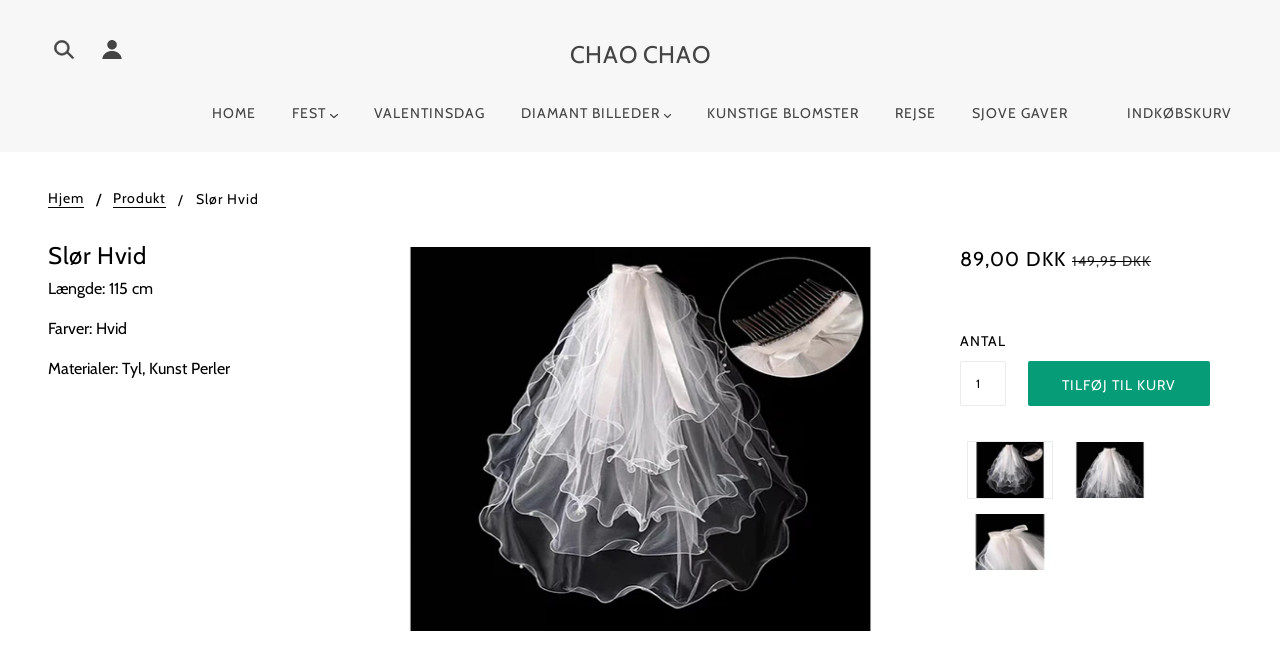

--- FILE ---
content_type: text/javascript; charset=utf-8
request_url: https://chaochaoshop.dk/products/slor-hvid.js
body_size: 468
content:
{"id":6683880161366,"title":"Slør Hvid","handle":"slor-hvid","description":"\u003cp\u003eLængde: 115 cm\u003c\/p\u003e\n\u003cp\u003eFarver: Hvid\u003c\/p\u003e\n\u003cp\u003eMaterialer: Tyl, Kunst Perler\u003c\/p\u003e","published_at":"2021-12-08T22:33:53+01:00","created_at":"2021-12-08T22:33:50+01:00","vendor":"CHAO CHAO","type":"","tags":["Bryllup","Fest","Party","Pynt","Sjove gaver","Udklædning"],"price":8900,"price_min":8900,"price_max":8900,"available":true,"price_varies":false,"compare_at_price":14995,"compare_at_price_min":14995,"compare_at_price_max":14995,"compare_at_price_varies":false,"variants":[{"id":39652761436246,"title":"Default Title","option1":"Default Title","option2":null,"option3":null,"sku":"","requires_shipping":true,"taxable":true,"featured_image":null,"available":true,"name":"Slør Hvid","public_title":null,"options":["Default Title"],"price":8900,"weight":0,"compare_at_price":14995,"inventory_management":"shopify","barcode":"","requires_selling_plan":false,"selling_plan_allocations":[]}],"images":["\/\/cdn.shopify.com\/s\/files\/1\/2340\/8553\/products\/WeChatImage_20211208221932.jpg?v=1638999235","\/\/cdn.shopify.com\/s\/files\/1\/2340\/8553\/products\/WeChatImage_20211208221936.jpg?v=1638999234","\/\/cdn.shopify.com\/s\/files\/1\/2340\/8553\/products\/WeChatImage_20211208221940.jpg?v=1638999234","\/\/cdn.shopify.com\/s\/files\/1\/2340\/8553\/products\/WeChatImage_20211208221946.jpg?v=1638999234"],"featured_image":"\/\/cdn.shopify.com\/s\/files\/1\/2340\/8553\/products\/WeChatImage_20211208221932.jpg?v=1638999235","options":[{"name":"Title","position":1,"values":["Default Title"]}],"url":"\/products\/slor-hvid","media":[{"alt":null,"id":21699427926102,"position":1,"preview_image":{"aspect_ratio":1.501,"height":453,"width":680,"src":"https:\/\/cdn.shopify.com\/s\/files\/1\/2340\/8553\/products\/WeChatImage_20211208221932.jpg?v=1638999235"},"aspect_ratio":1.501,"height":453,"media_type":"image","src":"https:\/\/cdn.shopify.com\/s\/files\/1\/2340\/8553\/products\/WeChatImage_20211208221932.jpg?v=1638999235","width":680},{"alt":null,"id":21699427958870,"position":2,"preview_image":{"aspect_ratio":1.501,"height":453,"width":680,"src":"https:\/\/cdn.shopify.com\/s\/files\/1\/2340\/8553\/products\/WeChatImage_20211208221936.jpg?v=1638999234"},"aspect_ratio":1.501,"height":453,"media_type":"image","src":"https:\/\/cdn.shopify.com\/s\/files\/1\/2340\/8553\/products\/WeChatImage_20211208221936.jpg?v=1638999234","width":680},{"alt":null,"id":21699427991638,"position":3,"preview_image":{"aspect_ratio":1.501,"height":453,"width":680,"src":"https:\/\/cdn.shopify.com\/s\/files\/1\/2340\/8553\/products\/WeChatImage_20211208221940.jpg?v=1638999234"},"aspect_ratio":1.501,"height":453,"media_type":"image","src":"https:\/\/cdn.shopify.com\/s\/files\/1\/2340\/8553\/products\/WeChatImage_20211208221940.jpg?v=1638999234","width":680},{"alt":null,"id":21699428024406,"position":4,"preview_image":{"aspect_ratio":1.501,"height":453,"width":680,"src":"https:\/\/cdn.shopify.com\/s\/files\/1\/2340\/8553\/products\/WeChatImage_20211208221946.jpg?v=1638999234"},"aspect_ratio":1.501,"height":453,"media_type":"image","src":"https:\/\/cdn.shopify.com\/s\/files\/1\/2340\/8553\/products\/WeChatImage_20211208221946.jpg?v=1638999234","width":680}],"requires_selling_plan":false,"selling_plan_groups":[]}